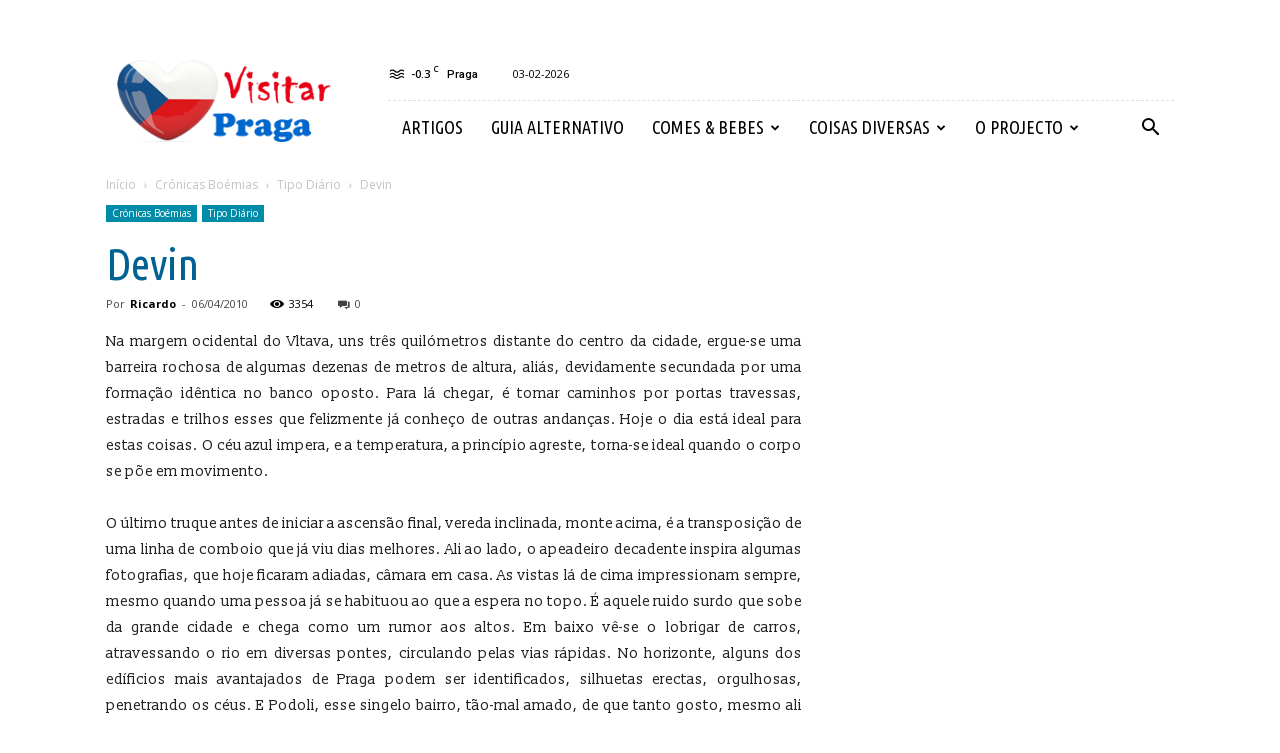

--- FILE ---
content_type: text/html; charset=UTF-8
request_url: https://www.visitar-praga.com.pt/devin/
body_size: 18337
content:
<!doctype html >
<!--[if IE 8]>    <html class="ie8" lang="en"> <![endif]-->
<!--[if IE 9]>    <html class="ie9" lang="en"> <![endif]-->
<!--[if gt IE 8]><!--> <html lang="pt-BR"> <!--<![endif]-->
<head>
    <title>Devin | Visitar Praga</title>
    <meta charset="UTF-8" />
    <meta name="viewport" content="width=device-width, initial-scale=1.0">
    <link rel="pingback" href="https://www.visitar-praga.com.pt/xmlrpc.php" />
    <meta name="author" content="Ricardo">
<link rel="icon" type="image/png" href="https://www.visitar-praga.com.pt/wp-content/uploads/2016/04/flag_czech_republic.ico"><link rel='dns-prefetch' href='//fonts.googleapis.com' />
<link rel='dns-prefetch' href='//s.w.org' />
<link rel='dns-prefetch' href='//v0.wordpress.com' />
<link rel="alternate" type="application/rss+xml" title="Feed para Visitar Praga &raquo;" href="https://www.visitar-praga.com.pt/feed/" />
<link rel="alternate" type="application/rss+xml" title="Feed de comentários para Visitar Praga &raquo;" href="https://www.visitar-praga.com.pt/comments/feed/" />
<link rel="alternate" type="application/rss+xml" title="Feed de comentários para Visitar Praga &raquo; Devin" href="https://www.visitar-praga.com.pt/devin/feed/" />
		<script type="text/javascript">
			window._wpemojiSettings = {"baseUrl":"https:\/\/s.w.org\/images\/core\/emoji\/12.0.0-1\/72x72\/","ext":".png","svgUrl":"https:\/\/s.w.org\/images\/core\/emoji\/12.0.0-1\/svg\/","svgExt":".svg","source":{"concatemoji":"https:\/\/www.visitar-praga.com.pt\/wp-includes\/js\/wp-emoji-release.min.js?ver=5.4.18"}};
			/*! This file is auto-generated */
			!function(e,a,t){var n,r,o,i=a.createElement("canvas"),p=i.getContext&&i.getContext("2d");function s(e,t){var a=String.fromCharCode;p.clearRect(0,0,i.width,i.height),p.fillText(a.apply(this,e),0,0);e=i.toDataURL();return p.clearRect(0,0,i.width,i.height),p.fillText(a.apply(this,t),0,0),e===i.toDataURL()}function c(e){var t=a.createElement("script");t.src=e,t.defer=t.type="text/javascript",a.getElementsByTagName("head")[0].appendChild(t)}for(o=Array("flag","emoji"),t.supports={everything:!0,everythingExceptFlag:!0},r=0;r<o.length;r++)t.supports[o[r]]=function(e){if(!p||!p.fillText)return!1;switch(p.textBaseline="top",p.font="600 32px Arial",e){case"flag":return s([127987,65039,8205,9895,65039],[127987,65039,8203,9895,65039])?!1:!s([55356,56826,55356,56819],[55356,56826,8203,55356,56819])&&!s([55356,57332,56128,56423,56128,56418,56128,56421,56128,56430,56128,56423,56128,56447],[55356,57332,8203,56128,56423,8203,56128,56418,8203,56128,56421,8203,56128,56430,8203,56128,56423,8203,56128,56447]);case"emoji":return!s([55357,56424,55356,57342,8205,55358,56605,8205,55357,56424,55356,57340],[55357,56424,55356,57342,8203,55358,56605,8203,55357,56424,55356,57340])}return!1}(o[r]),t.supports.everything=t.supports.everything&&t.supports[o[r]],"flag"!==o[r]&&(t.supports.everythingExceptFlag=t.supports.everythingExceptFlag&&t.supports[o[r]]);t.supports.everythingExceptFlag=t.supports.everythingExceptFlag&&!t.supports.flag,t.DOMReady=!1,t.readyCallback=function(){t.DOMReady=!0},t.supports.everything||(n=function(){t.readyCallback()},a.addEventListener?(a.addEventListener("DOMContentLoaded",n,!1),e.addEventListener("load",n,!1)):(e.attachEvent("onload",n),a.attachEvent("onreadystatechange",function(){"complete"===a.readyState&&t.readyCallback()})),(n=t.source||{}).concatemoji?c(n.concatemoji):n.wpemoji&&n.twemoji&&(c(n.twemoji),c(n.wpemoji)))}(window,document,window._wpemojiSettings);
		</script>
		<style type="text/css">
img.wp-smiley,
img.emoji {
	display: inline !important;
	border: none !important;
	box-shadow: none !important;
	height: 1em !important;
	width: 1em !important;
	margin: 0 .07em !important;
	vertical-align: -0.1em !important;
	background: none !important;
	padding: 0 !important;
}
</style>
	<link rel='stylesheet' id='wp-block-library-css'  href='https://www.visitar-praga.com.pt/wp-includes/css/dist/block-library/style.min.css?ver=5.4.18' type='text/css' media='all' />
<style id='wp-block-library-inline-css' type='text/css'>
.has-text-align-justify{text-align:justify;}
</style>
<link rel='stylesheet' id='google-fonts-style-css'  href='https://fonts.googleapis.com/css?family=Ubuntu+Condensed%3A400%7CSlabo+13px%3A400%7COpen+Sans%3A300italic%2C400%2C400italic%2C600%2C600italic%2C700%7CRoboto%3A300%2C400%2C400italic%2C500%2C500italic%2C700%2C900&#038;ver=7.8.1' type='text/css' media='all' />
<link rel='stylesheet' id='js_composer_front-css'  href='https://www.visitar-praga.com.pt/wp-content/plugins/js_composer/assets/css/js_composer.min.css?ver=5.1.1' type='text/css' media='all' />
<link rel='stylesheet' id='td-theme-css'  href='https://www.visitar-praga.com.pt/wp-content/themes/Newspaper/style.css?ver=7.8.1' type='text/css' media='all' />
<link rel='stylesheet' id='td-theme-demo-style-css'  href='https://www.visitar-praga.com.pt/wp-content/themes/Newspaper/includes/demos/blog_travel/demo_style.css?ver=7.8.1' type='text/css' media='all' />
<link rel='stylesheet' id='social-logos-css'  href='https://www.visitar-praga.com.pt/wp-content/plugins/jetpack/_inc/social-logos/social-logos.min.css?ver=9.0.5' type='text/css' media='all' />
<link rel='stylesheet' id='jetpack_css-css'  href='https://www.visitar-praga.com.pt/wp-content/plugins/jetpack/css/jetpack.css?ver=9.0.5' type='text/css' media='all' />
<script type='text/javascript' src='https://www.visitar-praga.com.pt/wp-includes/js/jquery/jquery.js?ver=1.12.4-wp'></script>
<script type='text/javascript' src='https://www.visitar-praga.com.pt/wp-includes/js/jquery/jquery-migrate.min.js?ver=1.4.1'></script>
<script type='text/javascript'>
/* <![CDATA[ */
var pf = {"spam":{"label":"I'm human!","value":"6d2f5d384f"}};
/* ]]> */
</script>
<script type='text/javascript' src='https://www.visitar-praga.com.pt/wp-content/plugins/pirate-forms/public/js/custom-spam.js?ver=5.4.18'></script>
<link rel='https://api.w.org/' href='https://www.visitar-praga.com.pt/wp-json/' />
<link rel="EditURI" type="application/rsd+xml" title="RSD" href="https://www.visitar-praga.com.pt/xmlrpc.php?rsd" />
<link rel="wlwmanifest" type="application/wlwmanifest+xml" href="https://www.visitar-praga.com.pt/wp-includes/wlwmanifest.xml" /> 
<link rel='prev' title='One World' href='https://www.visitar-praga.com.pt/one-world/' />
<link rel='next' title='A Tasquinha' href='https://www.visitar-praga.com.pt/a-tasquinha/' />
<meta name="generator" content="WordPress 5.4.18" />
<link rel="canonical" href="https://www.visitar-praga.com.pt/devin/" />
<link rel='shortlink' href='https://www.visitar-praga.com.pt/?p=146' />
<link rel="alternate" type="application/json+oembed" href="https://www.visitar-praga.com.pt/wp-json/oembed/1.0/embed?url=https%3A%2F%2Fwww.visitar-praga.com.pt%2Fdevin%2F" />
<link rel="alternate" type="text/xml+oembed" href="https://www.visitar-praga.com.pt/wp-json/oembed/1.0/embed?url=https%3A%2F%2Fwww.visitar-praga.com.pt%2Fdevin%2F&#038;format=xml" />


<!-- WP Links CSS-->
<style type="text/css">
.wp-links-icon { background:url("https://www.visitar-praga.com.pt/wp-content/plugins/wp-links/icons/") no-repeat 100% 50%; padding-right:15px; margin-right: 2px;};
</style>

<!--[if lt IE 9]><script src="https://html5shim.googlecode.com/svn/trunk/html5.js"></script><![endif]-->
    <meta name="generator" content="Powered by Visual Composer - drag and drop page builder for WordPress."/>
<!--[if lte IE 9]><link rel="stylesheet" type="text/css" href="https://www.visitar-praga.com.pt/wp-content/plugins/js_composer/assets/css/vc_lte_ie9.min.css" media="screen"><![endif]-->
<!-- Jetpack Open Graph Tags -->
<meta property="og:type" content="article" />
<meta property="og:title" content="Devin" />
<meta property="og:url" content="https://www.visitar-praga.com.pt/devin/" />
<meta property="og:description" content="Na margem ocidental do Vltava, uns três quilómetros distante do centro da cidade, ergue-se uma barreira rochosa de algumas dezenas de metros de altura, aliás, devidamente secundada por uma formação…" />
<meta property="article:published_time" content="2010-04-06T21:11:15+00:00" />
<meta property="article:modified_time" content="2010-04-06T21:11:15+00:00" />
<meta property="og:site_name" content="Visitar Praga" />
<meta property="og:image" content="https://s0.wp.com/i/blank.jpg" />
<meta property="og:locale" content="pt_BR" />
<meta name="twitter:text:title" content="Devin" />
<meta name="twitter:card" content="summary" />

<!-- End Jetpack Open Graph Tags -->

<!-- JS generated by theme -->

<script>
    
    

	    var tdBlocksArray = []; //here we store all the items for the current page

	    //td_block class - each ajax block uses a object of this class for requests
	    function tdBlock() {
		    this.id = '';
		    this.block_type = 1; //block type id (1-234 etc)
		    this.atts = '';
		    this.td_column_number = '';
		    this.td_current_page = 1; //
		    this.post_count = 0; //from wp
		    this.found_posts = 0; //from wp
		    this.max_num_pages = 0; //from wp
		    this.td_filter_value = ''; //current live filter value
		    this.is_ajax_running = false;
		    this.td_user_action = ''; // load more or infinite loader (used by the animation)
		    this.header_color = '';
		    this.ajax_pagination_infinite_stop = ''; //show load more at page x
	    }


        // td_js_generator - mini detector
        (function(){
            var htmlTag = document.getElementsByTagName("html")[0];

            if ( navigator.userAgent.indexOf("MSIE 10.0") > -1 ) {
                htmlTag.className += ' ie10';
            }

            if ( !!navigator.userAgent.match(/Trident.*rv\:11\./) ) {
                htmlTag.className += ' ie11';
            }

            if ( /(iPad|iPhone|iPod)/g.test(navigator.userAgent) ) {
                htmlTag.className += ' td-md-is-ios';
            }

            var user_agent = navigator.userAgent.toLowerCase();
            if ( user_agent.indexOf("android") > -1 ) {
                htmlTag.className += ' td-md-is-android';
            }

            if ( -1 !== navigator.userAgent.indexOf('Mac OS X')  ) {
                htmlTag.className += ' td-md-is-os-x';
            }

            if ( /chrom(e|ium)/.test(navigator.userAgent.toLowerCase()) ) {
               htmlTag.className += ' td-md-is-chrome';
            }

            if ( -1 !== navigator.userAgent.indexOf('Firefox') ) {
                htmlTag.className += ' td-md-is-firefox';
            }

            if ( -1 !== navigator.userAgent.indexOf('Safari') && -1 === navigator.userAgent.indexOf('Chrome') ) {
                htmlTag.className += ' td-md-is-safari';
            }

            if( -1 !== navigator.userAgent.indexOf('IEMobile') ){
                htmlTag.className += ' td-md-is-iemobile';
            }

        })();




        var tdLocalCache = {};

        ( function () {
            "use strict";

            tdLocalCache = {
                data: {},
                remove: function (resource_id) {
                    delete tdLocalCache.data[resource_id];
                },
                exist: function (resource_id) {
                    return tdLocalCache.data.hasOwnProperty(resource_id) && tdLocalCache.data[resource_id] !== null;
                },
                get: function (resource_id) {
                    return tdLocalCache.data[resource_id];
                },
                set: function (resource_id, cachedData) {
                    tdLocalCache.remove(resource_id);
                    tdLocalCache.data[resource_id] = cachedData;
                }
            };
        })();

    
    
var td_viewport_interval_list=[{"limitBottom":767,"sidebarWidth":228},{"limitBottom":1018,"sidebarWidth":300},{"limitBottom":1140,"sidebarWidth":324}];
var td_animation_stack_effect="type0";
var tds_animation_stack=true;
var td_animation_stack_specific_selectors=".entry-thumb, img";
var td_animation_stack_general_selectors=".td-animation-stack img, .td-animation-stack .entry-thumb, .post img";
var td_ajax_url="https:\/\/www.visitar-praga.com.pt\/wp-admin\/admin-ajax.php?td_theme_name=Newspaper&v=7.8.1";
var td_get_template_directory_uri="https:\/\/www.visitar-praga.com.pt\/wp-content\/themes\/Newspaper";
var tds_snap_menu="";
var tds_logo_on_sticky="";
var tds_header_style="8";
var td_please_wait="Por favor, aguarde...";
var td_email_user_pass_incorrect="Utilizador ou senha incorreta!";
var td_email_user_incorrect="E-mail ou nome de utilizador incorreto!";
var td_email_incorrect="Email incorreto!";
var tds_more_articles_on_post_enable="";
var tds_more_articles_on_post_time_to_wait="";
var tds_more_articles_on_post_pages_distance_from_top=0;
var tds_theme_color_site_wide="#008ca8";
var tds_smart_sidebar="enabled";
var tdThemeName="Newspaper";
var td_magnific_popup_translation_tPrev="Anterior (Seta a esquerda )";
var td_magnific_popup_translation_tNext="Avan\u00e7ar (tecla de seta para a direita)";
var td_magnific_popup_translation_tCounter="%curr% de %total%";
var td_magnific_popup_translation_ajax_tError="O conte\u00fado de% url% n\u00e3o p\u00f4de ser carregado.";
var td_magnific_popup_translation_image_tError="A imagem #%curr% n\u00e3o pode ser carregada.";
var td_ad_background_click_link="";
var td_ad_background_click_target="";
</script>


<!-- Header style compiled by theme -->

<style>
    
.td-header-wrap .black-menu .sf-menu > .current-menu-item > a,
    .td-header-wrap .black-menu .sf-menu > .current-menu-ancestor > a,
    .td-header-wrap .black-menu .sf-menu > .current-category-ancestor > a,
    .td-header-wrap .black-menu .sf-menu > li > a:hover,
    .td-header-wrap .black-menu .sf-menu > .sfHover > a,
    .td-header-style-12 .td-header-menu-wrap-full,
    .sf-menu > .current-menu-item > a:after,
    .sf-menu > .current-menu-ancestor > a:after,
    .sf-menu > .current-category-ancestor > a:after,
    .sf-menu > li:hover > a:after,
    .sf-menu > .sfHover > a:after,
    .td-header-style-12 .td-affix,
    .header-search-wrap .td-drop-down-search:after,
    .header-search-wrap .td-drop-down-search .btn:hover,
    input[type=submit]:hover,
    .td-read-more a,
    .td-post-category:hover,
    .td-grid-style-1.td-hover-1 .td-big-grid-post:hover .td-post-category,
    .td-grid-style-5.td-hover-1 .td-big-grid-post:hover .td-post-category,
    .td_top_authors .td-active .td-author-post-count,
    .td_top_authors .td-active .td-author-comments-count,
    .td_top_authors .td_mod_wrap:hover .td-author-post-count,
    .td_top_authors .td_mod_wrap:hover .td-author-comments-count,
    .td-404-sub-sub-title a:hover,
    .td-search-form-widget .wpb_button:hover,
    .td-rating-bar-wrap div,
    .td_category_template_3 .td-current-sub-category,
    .dropcap,
    .td_wrapper_video_playlist .td_video_controls_playlist_wrapper,
    .wpb_default,
    .wpb_default:hover,
    .td-left-smart-list:hover,
    .td-right-smart-list:hover,
    .woocommerce-checkout .woocommerce input.button:hover,
    .woocommerce-page .woocommerce a.button:hover,
    .woocommerce-account div.woocommerce .button:hover,
    #bbpress-forums button:hover,
    .bbp_widget_login .button:hover,
    .td-footer-wrapper .td-post-category,
    .td-footer-wrapper .widget_product_search input[type="submit"]:hover,
    .woocommerce .product a.button:hover,
    .woocommerce .product #respond input#submit:hover,
    .woocommerce .checkout input#place_order:hover,
    .woocommerce .woocommerce.widget .button:hover,
    .single-product .product .summary .cart .button:hover,
    .woocommerce-cart .woocommerce table.cart .button:hover,
    .woocommerce-cart .woocommerce .shipping-calculator-form .button:hover,
    .td-next-prev-wrap a:hover,
    .td-load-more-wrap a:hover,
    .td-post-small-box a:hover,
    .page-nav .current,
    .page-nav:first-child > div,
    .td_category_template_8 .td-category-header .td-category a.td-current-sub-category,
    .td_category_template_4 .td-category-siblings .td-category a:hover,
    #bbpress-forums .bbp-pagination .current,
    #bbpress-forums #bbp-single-user-details #bbp-user-navigation li.current a,
    .td-theme-slider:hover .slide-meta-cat a,
    a.vc_btn-black:hover,
    .td-trending-now-wrapper:hover .td-trending-now-title,
    .td-scroll-up,
    .td-smart-list-button:hover,
    .td-weather-information:before,
    .td-weather-week:before,
    .td_block_exchange .td-exchange-header:before,
    .td_block_big_grid_9.td-grid-style-1 .td-post-category,
    .td_block_big_grid_9.td-grid-style-5 .td-post-category,
    .td-grid-style-6.td-hover-1 .td-module-thumb:after,
    .td-pulldown-syle-2 .td-subcat-dropdown ul:after,
    .td_block_template_9 .td-block-title:after,
    .td_block_template_15 .td-block-title:before {
        background-color: #008ca8;
    }

    .global-block-template-4 .td-related-title .td-cur-simple-item:before {
        border-color: #008ca8 transparent transparent transparent !important;
    }

    .woocommerce .woocommerce-message .button:hover,
    .woocommerce .woocommerce-error .button:hover,
    .woocommerce .woocommerce-info .button:hover,
    .global-block-template-4 .td-related-title .td-cur-simple-item,
    .global-block-template-3 .td-related-title .td-cur-simple-item,
    .global-block-template-9 .td-related-title:after {
        background-color: #008ca8 !important;
    }

    .woocommerce .product .onsale,
    .woocommerce.widget .ui-slider .ui-slider-handle {
        background: none #008ca8;
    }

    .woocommerce.widget.widget_layered_nav_filters ul li a {
        background: none repeat scroll 0 0 #008ca8 !important;
    }

    a,
    cite a:hover,
    .td_mega_menu_sub_cats .cur-sub-cat,
    .td-mega-span h3 a:hover,
    .td_mod_mega_menu:hover .entry-title a,
    .header-search-wrap .result-msg a:hover,
    .top-header-menu li a:hover,
    .top-header-menu .current-menu-item > a,
    .top-header-menu .current-menu-ancestor > a,
    .top-header-menu .current-category-ancestor > a,
    .td-social-icon-wrap > a:hover,
    .td-header-sp-top-widget .td-social-icon-wrap a:hover,
    .td-page-content blockquote p,
    .td-post-content blockquote p,
    .mce-content-body blockquote p,
    .comment-content blockquote p,
    .wpb_text_column blockquote p,
    .td_block_text_with_title blockquote p,
    .td_module_wrap:hover .entry-title a,
    .td-subcat-filter .td-subcat-list a:hover,
    .td-subcat-filter .td-subcat-dropdown a:hover,
    .td_quote_on_blocks,
    .dropcap2,
    .dropcap3,
    .td_top_authors .td-active .td-authors-name a,
    .td_top_authors .td_mod_wrap:hover .td-authors-name a,
    .td-post-next-prev-content a:hover,
    .author-box-wrap .td-author-social a:hover,
    .td-author-name a:hover,
    .td-author-url a:hover,
    .td_mod_related_posts:hover h3 > a,
    .td-post-template-11 .td-related-title .td-related-left:hover,
    .td-post-template-11 .td-related-title .td-related-right:hover,
    .td-post-template-11 .td-related-title .td-cur-simple-item,
    .td-post-template-11 .td_block_related_posts .td-next-prev-wrap a:hover,
    .comment-reply-link:hover,
    .logged-in-as a:hover,
    #cancel-comment-reply-link:hover,
    .td-search-query,
    .td-category-header .td-pulldown-category-filter-link:hover,
    .td-category-siblings .td-subcat-dropdown a:hover,
    .td-category-siblings .td-subcat-dropdown a.td-current-sub-category,
    .widget a:hover,
    .archive .widget_archive .current,
    .archive .widget_archive .current a,
    .widget_calendar tfoot a:hover,
    .woocommerce a.added_to_cart:hover,
    #bbpress-forums li.bbp-header .bbp-reply-content span a:hover,
    #bbpress-forums .bbp-forum-freshness a:hover,
    #bbpress-forums .bbp-topic-freshness a:hover,
    #bbpress-forums .bbp-forums-list li a:hover,
    #bbpress-forums .bbp-forum-title:hover,
    #bbpress-forums .bbp-topic-permalink:hover,
    #bbpress-forums .bbp-topic-started-by a:hover,
    #bbpress-forums .bbp-topic-started-in a:hover,
    #bbpress-forums .bbp-body .super-sticky li.bbp-topic-title .bbp-topic-permalink,
    #bbpress-forums .bbp-body .sticky li.bbp-topic-title .bbp-topic-permalink,
    .widget_display_replies .bbp-author-name,
    .widget_display_topics .bbp-author-name,
    .footer-text-wrap .footer-email-wrap a,
    .td-subfooter-menu li a:hover,
    .footer-social-wrap a:hover,
    a.vc_btn-black:hover,
    .td-smart-list-dropdown-wrap .td-smart-list-button:hover,
    .td_module_17 .td-read-more a:hover,
    .td_module_18 .td-read-more a:hover,
    .td_module_19 .td-post-author-name a:hover,
    .td-instagram-user a,
    .td-pulldown-syle-2 .td-subcat-dropdown:hover .td-subcat-more span,
    .td-pulldown-syle-2 .td-subcat-dropdown:hover .td-subcat-more i,
    .td-pulldown-syle-3 .td-subcat-dropdown:hover .td-subcat-more span,
    .td-pulldown-syle-3 .td-subcat-dropdown:hover .td-subcat-more i,
    .td-block-title-wrap .td-wrapper-pulldown-filter .td-pulldown-filter-display-option:hover,
    .td-block-title-wrap .td-wrapper-pulldown-filter .td-pulldown-filter-display-option:hover i,
    .td-block-title-wrap .td-wrapper-pulldown-filter .td-pulldown-filter-link:hover,
    .td-block-title-wrap .td-wrapper-pulldown-filter .td-pulldown-filter-item .td-cur-simple-item,
    .global-block-template-2 .td-related-title .td-cur-simple-item,
    .global-block-template-5 .td-related-title .td-cur-simple-item,
    .global-block-template-6 .td-related-title .td-cur-simple-item,
    .global-block-template-7 .td-related-title .td-cur-simple-item,
    .global-block-template-8 .td-related-title .td-cur-simple-item,
    .global-block-template-9 .td-related-title .td-cur-simple-item,
    .global-block-template-10 .td-related-title .td-cur-simple-item,
    .global-block-template-11 .td-related-title .td-cur-simple-item,
    .global-block-template-12 .td-related-title .td-cur-simple-item,
    .global-block-template-13 .td-related-title .td-cur-simple-item,
    .global-block-template-14 .td-related-title .td-cur-simple-item,
    .global-block-template-15 .td-related-title .td-cur-simple-item,
    .global-block-template-16 .td-related-title .td-cur-simple-item,
    .global-block-template-17 .td-related-title .td-cur-simple-item,
    .td-theme-wrap .sf-menu ul .td-menu-item > a:hover,
    .td-theme-wrap .sf-menu ul .sfHover > a,
    .td-theme-wrap .sf-menu ul .current-menu-ancestor > a,
    .td-theme-wrap .sf-menu ul .current-category-ancestor > a,
    .td-theme-wrap .sf-menu ul .current-menu-item > a {
        color: #008ca8;
    }

    a.vc_btn-black.vc_btn_square_outlined:hover,
    a.vc_btn-black.vc_btn_outlined:hover,
    .td-mega-menu-page .wpb_content_element ul li a:hover,
     .td-theme-wrap .td-aj-search-results .td_module_wrap:hover .entry-title a,
    .td-theme-wrap .header-search-wrap .result-msg a:hover {
        color: #008ca8 !important;
    }

    .td-next-prev-wrap a:hover,
    .td-load-more-wrap a:hover,
    .td-post-small-box a:hover,
    .page-nav .current,
    .page-nav:first-child > div,
    .td_category_template_8 .td-category-header .td-category a.td-current-sub-category,
    .td_category_template_4 .td-category-siblings .td-category a:hover,
    #bbpress-forums .bbp-pagination .current,
    .post .td_quote_box,
    .page .td_quote_box,
    a.vc_btn-black:hover,
    .td_block_template_5 .td-block-title > * {
        border-color: #008ca8;
    }

    .td_wrapper_video_playlist .td_video_currently_playing:after {
        border-color: #008ca8 !important;
    }

    .header-search-wrap .td-drop-down-search:before {
        border-color: transparent transparent #008ca8 transparent;
    }

    .block-title > span,
    .block-title > a,
    .block-title > label,
    .widgettitle,
    .widgettitle:after,
    .td-trending-now-title,
    .td-trending-now-wrapper:hover .td-trending-now-title,
    .wpb_tabs li.ui-tabs-active a,
    .wpb_tabs li:hover a,
    .vc_tta-container .vc_tta-color-grey.vc_tta-tabs-position-top.vc_tta-style-classic .vc_tta-tabs-container .vc_tta-tab.vc_active > a,
    .vc_tta-container .vc_tta-color-grey.vc_tta-tabs-position-top.vc_tta-style-classic .vc_tta-tabs-container .vc_tta-tab:hover > a,
    .td_block_template_1 .td-related-title .td-cur-simple-item,
    .woocommerce .product .products h2,
    .td-subcat-filter .td-subcat-dropdown:hover .td-subcat-more {
    	background-color: #008ca8;
    }

    .woocommerce div.product .woocommerce-tabs ul.tabs li.active {
    	background-color: #008ca8 !important;
    }

    .block-title,
    .td_block_template_1 .td-related-title,
    .wpb_tabs .wpb_tabs_nav,
    .vc_tta-container .vc_tta-color-grey.vc_tta-tabs-position-top.vc_tta-style-classic .vc_tta-tabs-container,
    .woocommerce div.product .woocommerce-tabs ul.tabs:before {
        border-color: #008ca8;
    }
    .td_block_wrap .td-subcat-item a.td-cur-simple-item {
	    color: #008ca8;
	}


    
    .td-grid-style-4 .entry-title
    {
        background-color: rgba(0, 140, 168, 0.7);
    }

    
    .td-theme-wrap .block-title > span,
    .td-theme-wrap .block-title > span > a,
    .td-theme-wrap .widget_rss .block-title .rsswidget,
    .td-theme-wrap .block-title > a,
    .widgettitle,
    .widgettitle > a,
    .td-trending-now-title,
    .wpb_tabs li.ui-tabs-active a,
    .wpb_tabs li:hover a,
    .vc_tta-container .vc_tta-color-grey.vc_tta-tabs-position-top.vc_tta-style-classic .vc_tta-tabs-container .vc_tta-tab.vc_active > a,
    .vc_tta-container .vc_tta-color-grey.vc_tta-tabs-position-top.vc_tta-style-classic .vc_tta-tabs-container .vc_tta-tab:hover > a,
    .td-related-title .td-cur-simple-item,
    .woocommerce div.product .woocommerce-tabs ul.tabs li.active,
    .woocommerce .product .products h2,
    .td-theme-wrap .td_block_template_2 .td-block-title > *,
    .td-theme-wrap .td_block_template_3 .td-block-title > *,
    .td-theme-wrap .td_block_template_4 .td-block-title > *,
    .td-theme-wrap .td_block_template_5 .td-block-title > *,
    .td-theme-wrap .td_block_template_6 .td-block-title > *,
    .td-theme-wrap .td_block_template_6 .td-block-title:before,
    .td-theme-wrap .td_block_template_7 .td-block-title > *,
    .td-theme-wrap .td_block_template_8 .td-block-title > *,
    .td-theme-wrap .td_block_template_9 .td-block-title > *,
    .td-theme-wrap .td_block_template_10 .td-block-title > *,
    .td-theme-wrap .td_block_template_11 .td-block-title > *,
    .td-theme-wrap .td_block_template_12 .td-block-title > *,
    .td-theme-wrap .td_block_template_13 .td-block-title > span,
    .td-theme-wrap .td_block_template_13 .td-block-title > a,
    .td-theme-wrap .td_block_template_14 .td-block-title > *,
    .td-theme-wrap .td_block_template_14 .td-block-title-wrap .td-wrapper-pulldown-filter .td-pulldown-filter-display-option,
    .td-theme-wrap .td_block_template_14 .td-block-title-wrap .td-wrapper-pulldown-filter .td-pulldown-filter-display-option i,
    .td-theme-wrap .td_block_template_14 .td-block-title-wrap .td-wrapper-pulldown-filter .td-pulldown-filter-display-option:hover,
    .td-theme-wrap .td_block_template_14 .td-block-title-wrap .td-wrapper-pulldown-filter .td-pulldown-filter-display-option:hover i,
    .td-theme-wrap .td_block_template_15 .td-block-title > *,
    .td-theme-wrap .td_block_template_15 .td-block-title-wrap .td-wrapper-pulldown-filter,
    .td-theme-wrap .td_block_template_15 .td-block-title-wrap .td-wrapper-pulldown-filter i,
    .td-theme-wrap .td_block_template_16 .td-block-title > *,
    .td-theme-wrap .td_block_template_17 .td-block-title > * {
    	color: #111111;
    }


    
    .td-menu-background:before,
    .td-search-background:before {
        background: rgba(0,0,0,0.8);
        background: -moz-linear-gradient(top, rgba(0,0,0,0.8) 0%, rgba(0,0,0,0.9) 100%);
        background: -webkit-gradient(left top, left bottom, color-stop(0%, rgba(0,0,0,0.8)), color-stop(100%, rgba(0,0,0,0.9)));
        background: -webkit-linear-gradient(top, rgba(0,0,0,0.8) 0%, rgba(0,0,0,0.9) 100%);
        background: -o-linear-gradient(top, rgba(0,0,0,0.8) 0%, @mobileu_gradient_two_mob 100%);
        background: -ms-linear-gradient(top, rgba(0,0,0,0.8) 0%, rgba(0,0,0,0.9) 100%);
        background: linear-gradient(to bottom, rgba(0,0,0,0.8) 0%, rgba(0,0,0,0.9) 100%);
        filter: progid:DXImageTransform.Microsoft.gradient( startColorstr='rgba(0,0,0,0.8)', endColorstr='rgba(0,0,0,0.9)', GradientType=0 );
    }

    
    .post .td-post-header .entry-title {
        color: #006293;
    }
    .td_module_15 .entry-title a {
        color: #006293;
    }

    
    ul.sf-menu > .td-menu-item > a {
        font-family:"Ubuntu Condensed";
	font-size:18px;
	font-weight:normal;
	
    }
    
    .sf-menu ul .td-menu-item a {
        font-family:"Ubuntu Condensed";
	font-size:16px;
	font-weight:normal;
	
    }
	
    .td_mod_mega_menu .item-details a {
        font-family:"Ubuntu Condensed";
	font-size:16px;
	
    }
    
    .block-title > span,
    .block-title > a,
    .widgettitle,
    .td-trending-now-title,
    .wpb_tabs li a,
    .vc_tta-container .vc_tta-color-grey.vc_tta-tabs-position-top.vc_tta-style-classic .vc_tta-tabs-container .vc_tta-tab > a,
    .td-theme-wrap .td-related-title a,
    .woocommerce div.product .woocommerce-tabs ul.tabs li a,
    .woocommerce .product .products h2,
    .td-theme-wrap .td-block-title {
        font-size:18px;
	font-weight:bold;
	
    }
    
	.td_module_wrap .td-module-title {
		font-family:"Ubuntu Condensed";
	
	}
     
    .td_module_mx2 .td-module-title a {
    	font-size:21px;
	
    }
    
    .td-theme-slider.iosSlider-col-2 .td-module-title a {
        font-family:"Ubuntu Condensed";
	
    }
    
    .td-theme-slider.iosSlider-col-3 .td-module-title a {
        font-family:"Ubuntu Condensed";
	
    }
    
    .td-big-grid-post.td-big-thumb .td-big-grid-meta,
    .td-big-thumb .td-big-grid-meta .entry-title {
        font-family:"Ubuntu Condensed";
	
    }
    
    .td-big-grid-post.td-medium-thumb .td-big-grid-meta,
    .td-medium-thumb .td-big-grid-meta .entry-title {
        font-family:"Ubuntu Condensed";
	
    }
    
    .td-big-grid-post.td-small-thumb .td-big-grid-meta,
    .td-small-thumb .td-big-grid-meta .entry-title {
        font-family:"Ubuntu Condensed";
	
    }
    
    .td-big-grid-post.td-tiny-thumb .td-big-grid-meta,
    .td-tiny-thumb .td-big-grid-meta .entry-title {
        font-family:"Ubuntu Condensed";
	
    }
    
	#td-mobile-nav,
	#td-mobile-nav .wpb_button,
	.td-search-wrap-mob {
		font-family:"Ubuntu Condensed";
	
	}


	
	.post .td-post-header .entry-title {
		font-family:"Ubuntu Condensed";
	
	}
    
    .td-post-content p,
    .td-post-content {
        font-family:"Slabo 13px";
	
    }
    
    .td-post-content h1 {
        font-family:"Ubuntu Condensed";
	font-size:22px;
	
    }
    
    .td-post-content h2 {
        font-family:"Ubuntu Condensed";
	font-size:22px;
	
    }
    
    .td-post-content h6 {
        font-family:"Open Sans";
	font-size:65px;
	
    }





    
    .td-page-title,
    .woocommerce-page .page-title,
    .td-category-title-holder .td-page-title {
    	font-family:"Ubuntu Condensed";
	
    }



/* Style generated by theme for demo: blog_travel */

.td-blog-travel .block-title,
		.td-blog-travel .td-related-title{
    		border-bottom-color: #008ca8;
    	}
</style>

			<style type="text/css" id="wp-custom-css">
				/*
Welcome to Custom CSS!

To learn how this works, see http://wp.me/PEmnE-Bt
*/
/*	 	 
Conteudos do post em Justificado por default.
*/
.td-post-content {
	text-align: justify;
}

.td-post-sub-title {
	font-style: normal;
}

.td-category a {
	color: #FFF;
	background-color: #008ca8;
}

.td-post-category {
	background-color: #7f8fa9;
}

.td_module_16 .item-details {
	margin-left: 174px;
	min-height: 10px;
}

.block-title {
	border-bottom-width: 1px !important;
	border-bottom-color: #d8d8d8 !important;
	border-bottom-style: dashed;
	margin-bottom: 12px;
}

.block-title a, .block-title span, .block-title label {
	background-color: white;
	color: black;
}

.td-category-description p {
	text-align: center;
}

body, p {
	font-family: "Slabo 13px";
	font-size: 12px;
	line-height: 21px;
}

.wpb_text_column, .td_block_text_with_title, .woocommerce #tab-description, .mce-content-body {
	line-height: 20px;
}			</style>
		<noscript><style type="text/css"> .wpb_animate_when_almost_visible { opacity: 1; }</style></noscript></head>

<body class="post-template-default single single-post postid-146 single-format-standard devin global-block-template-1 td-blog-travel single_template_2 wpb-js-composer js-comp-ver-5.1.1 vc_responsive td-animation-stack-type0 td-full-layout" itemscope="itemscope" itemtype="https://schema.org/WebPage">

        <div class="td-scroll-up"><i class="td-icon-menu-up"></i></div>
    
    <div class="td-menu-background"></div>
<div id="td-mobile-nav">
    <div class="td-mobile-container">
        <!-- mobile menu top section -->
        <div class="td-menu-socials-wrap">
            <!-- socials -->
            <div class="td-menu-socials">
                
        <span class="td-social-icon-wrap">
            <a target="_blank" href="#" title="Facebook">
                <i class="td-icon-font td-icon-facebook"></i>
            </a>
        </span>
        <span class="td-social-icon-wrap">
            <a target="_blank" href="#" title="Instagram">
                <i class="td-icon-font td-icon-instagram"></i>
            </a>
        </span>
        <span class="td-social-icon-wrap">
            <a target="_blank" href="#" title="Twitter">
                <i class="td-icon-font td-icon-twitter"></i>
            </a>
        </span>
        <span class="td-social-icon-wrap">
            <a target="_blank" href="#" title="Vimeo">
                <i class="td-icon-font td-icon-vimeo"></i>
            </a>
        </span>
        <span class="td-social-icon-wrap">
            <a target="_blank" href="#" title="Youtube">
                <i class="td-icon-font td-icon-youtube"></i>
            </a>
        </span>            </div>
            <!-- close button -->
            <div class="td-mobile-close">
                <a href="#"><i class="td-icon-close-mobile"></i></a>
            </div>
        </div>

        <!-- login section -->
        
        <!-- menu section -->
        <div class="td-mobile-content">
            <div class="menu-principal-container"><ul id="menu-principal" class="td-mobile-main-menu"><li id="menu-item-564" class="menu-item menu-item-type-taxonomy menu-item-object-category menu-item-first menu-item-564"><a href="https://www.visitar-praga.com.pt/category/artigos/">Artigos</a></li>
<li id="menu-item-64" class="menu-item menu-item-type-taxonomy menu-item-object-category menu-item-64"><a href="https://www.visitar-praga.com.pt/category/guia-alternativo-de-praga/">Guia Alternativo</a></li>
<li id="menu-item-65" class="menu-item menu-item-type-taxonomy menu-item-object-category menu-item-has-children menu-item-65"><a href="https://www.visitar-praga.com.pt/category/comes-bebes/">Comes &#038; Bebes<i class="td-icon-menu-right td-element-after"></i></a>
<ul class="sub-menu">
	<li id="menu-item-943" class="menu-item menu-item-type-taxonomy menu-item-object-category menu-item-943"><a href="https://www.visitar-praga.com.pt/category/comes-bebes/cafes/">Cafés</a></li>
	<li id="menu-item-942" class="menu-item menu-item-type-taxonomy menu-item-object-category menu-item-942"><a href="https://www.visitar-praga.com.pt/category/comes-bebes/bares/">Bares</a></li>
	<li id="menu-item-946" class="menu-item menu-item-type-taxonomy menu-item-object-category menu-item-946"><a href="https://www.visitar-praga.com.pt/category/comes-bebes/restaurantes/">Restaurantes</a></li>
	<li id="menu-item-1516" class="menu-item menu-item-type-taxonomy menu-item-object-category menu-item-1516"><a href="https://www.visitar-praga.com.pt/category/comes-bebes/beer-gardens/">Beer Gardens</a></li>
	<li id="menu-item-945" class="menu-item menu-item-type-taxonomy menu-item-object-category menu-item-945"><a href="https://www.visitar-praga.com.pt/category/comes-bebes/discotecas-clubes/">Discotecas &#038; Clubes</a></li>
	<li id="menu-item-3982" class="menu-item menu-item-type-taxonomy menu-item-object-category menu-item-3982"><a href="https://www.visitar-praga.com.pt/category/comes-bebes/geladarias-e-pastelarias/">Geladarias e Pastelarias</a></li>
	<li id="menu-item-1299" class="menu-item menu-item-type-taxonomy menu-item-object-category menu-item-1299"><a href="https://www.visitar-praga.com.pt/category/rip/">RIP</a></li>
</ul>
</li>
<li id="menu-item-421" class="menu-item menu-item-type-taxonomy menu-item-object-category menu-item-has-children menu-item-421"><a href="https://www.visitar-praga.com.pt/category/as-coisas-diversas/">Coisas Diversas<i class="td-icon-menu-right td-element-after"></i></a>
<ul class="sub-menu">
	<li id="menu-item-667" class="menu-item menu-item-type-taxonomy menu-item-object-category menu-item-667"><a href="https://www.visitar-praga.com.pt/category/galerias-de-imagens/">Galerias</a></li>
	<li id="menu-item-2908" class="menu-item menu-item-type-taxonomy menu-item-object-category menu-item-2908"><a href="https://www.visitar-praga.com.pt/category/as-coisas-diversas/passeios/">Passeios</a></li>
	<li id="menu-item-738" class="menu-item menu-item-type-taxonomy menu-item-object-category menu-item-738"><a href="https://www.visitar-praga.com.pt/category/as-coisas-diversas/uma-vez-por-ano/">Uma Vez por Ano</a></li>
	<li id="menu-item-5563" class="menu-item menu-item-type-taxonomy menu-item-object-category menu-item-5563"><a href="https://www.visitar-praga.com.pt/category/fora-de-praga/">Fora de Praga</a></li>
	<li id="menu-item-721" class="menu-item menu-item-type-taxonomy menu-item-object-category menu-item-721"><a href="https://www.visitar-praga.com.pt/category/as-coisas-diversas/dias-que-abalaram-praga/">Dias que Abalaram Praga</a></li>
	<li id="menu-item-742" class="menu-item menu-item-type-taxonomy menu-item-object-category menu-item-742"><a href="https://www.visitar-praga.com.pt/category/as-coisas-diversas/videosdepraga/">Videos</a></li>
	<li id="menu-item-3137" class="menu-item menu-item-type-taxonomy menu-item-object-category menu-item-3137"><a href="https://www.visitar-praga.com.pt/category/as-coisas-diversas/livros/">Livros</a></li>
	<li id="menu-item-208" class="menu-item menu-item-type-taxonomy menu-item-object-category current-post-ancestor menu-item-has-children menu-item-208"><a href="https://www.visitar-praga.com.pt/category/cronicas-de-coisas-de-praga/">Crónicas<i class="td-icon-menu-right td-element-after"></i></a>
	<ul class="sub-menu">
		<li id="menu-item-209" class="menu-item menu-item-type-taxonomy menu-item-object-category menu-item-209"><a href="https://www.visitar-praga.com.pt/category/cronicas-de-coisas-de-praga/sobre-tudo-e-sobre-nada/">Sobre tudo e sobre nada</a></li>
		<li id="menu-item-210" class="menu-item menu-item-type-taxonomy menu-item-object-category menu-item-210"><a href="https://www.visitar-praga.com.pt/category/cronicas-de-coisas-de-praga/assim-de-memoria/">Assim de memória&#8230;</a></li>
		<li id="menu-item-211" class="menu-item menu-item-type-taxonomy menu-item-object-category current-post-ancestor current-menu-parent current-post-parent menu-item-211"><a href="https://www.visitar-praga.com.pt/category/cronicas-de-coisas-de-praga/tipo-diario/">Tipo Diário</a></li>
		<li id="menu-item-212" class="menu-item menu-item-type-taxonomy menu-item-object-category menu-item-212"><a href="https://www.visitar-praga.com.pt/category/cronicas-de-coisas-de-praga/fora-da-grande-cidade/">Fora da Grande Cidade</a></li>
	</ul>
</li>
</ul>
</li>
<li id="menu-item-1158" class="menu-item menu-item-type-taxonomy menu-item-object-category menu-item-has-children menu-item-1158"><a href="https://www.visitar-praga.com.pt/category/o-projecto/">O Projecto<i class="td-icon-menu-right td-element-after"></i></a>
<ul class="sub-menu">
	<li id="menu-item-1160" class="menu-item menu-item-type-post_type menu-item-object-page menu-item-1160"><a href="https://www.visitar-praga.com.pt/about/">O Projecto</a></li>
	<li id="menu-item-1159" class="menu-item menu-item-type-post_type menu-item-object-page menu-item-1159"><a href="https://www.visitar-praga.com.pt/contactos/">Contactos</a></li>
</ul>
</li>
</ul></div>        </div>
    </div>

    <!-- register/login section -->
    </div>    <div class="td-search-background"></div>
<div class="td-search-wrap-mob">
	<div class="td-drop-down-search" aria-labelledby="td-header-search-button">
		<form method="get" class="td-search-form" action="https://www.visitar-praga.com.pt/">
			<!-- close button -->
			<div class="td-search-close">
				<a href="#"><i class="td-icon-close-mobile"></i></a>
			</div>
			<div role="search" class="td-search-input">
				<span>Pesquisar</span>
				<input id="td-header-search-mob" type="text" value="" name="s" autocomplete="off" />
			</div>
		</form>
		<div id="td-aj-search-mob"></div>
	</div>
</div>    
    
    <div id="td-outer-wrap" class="td-theme-wrap">
    
        <!--
Header style 8
-->

<div class="td-header-wrap td-header-style-8">
    <div class="td-container td-container-wrap ">
        <div class="td-header-sp-logo">
                        <a class="td-main-logo" href="https://www.visitar-praga.com.pt/">
                <img src="https://www.visitar-praga.com.pt/wp-content/uploads/2016/10/logo-01-2.png" alt="" />
                <span class="td-visual-hidden">Visitar Praga</span>
            </a>
                </div>
    </div>
    <div class="td-header-top-menu-full td-container-wrap ">
        <div class="td-container">
            <div class="td-header-row td-header-top-menu">
                
    <div class="top-bar-style-1">
        
<div class="td-header-sp-top-menu">


	<!-- td weather source: cache -->		<div class="td-weather-top-widget" id="td_top_weather_uid">
			<i class="td-icons mist-n"></i>
			<div class="td-weather-now" data-block-uid="td_top_weather_uid">
				<span class="td-big-degrees">-0.3</span>
				<span class="td-weather-unit">C</span>
			</div>
			<div class="td-weather-header">
				<div class="td-weather-city">Praga</div>
			</div>
		</div>
		        <div class="td_data_time">
            <div >

                03-02-2026
            </div>
        </div>
    </div>
            </div>

<!-- LOGIN MODAL -->
            </div>
        </div>
    </div>
    <div class="td-header-menu-wrap-full td-container-wrap ">
        <div class="td-header-menu-wrap td-header-gradient">
            <div class="td-container">
                <div class="td-header-row td-header-main-menu">
                    <div id="td-header-menu" role="navigation">
    <div id="td-top-mobile-toggle"><a href="#"><i class="td-icon-font td-icon-mobile"></i></a></div>
    <div class="td-main-menu-logo td-logo-in-header">
                <a class="td-main-logo" href="https://www.visitar-praga.com.pt/">
            <img src="https://www.visitar-praga.com.pt/wp-content/uploads/2016/10/logo-01-2.png" alt="" />
        </a>
        </div>
    <div class="menu-principal-container"><ul id="menu-principal-1" class="sf-menu"><li class="menu-item menu-item-type-taxonomy menu-item-object-category menu-item-first td-menu-item td-normal-menu menu-item-564"><a href="https://www.visitar-praga.com.pt/category/artigos/">Artigos</a></li>
<li class="menu-item menu-item-type-taxonomy menu-item-object-category td-menu-item td-normal-menu menu-item-64"><a href="https://www.visitar-praga.com.pt/category/guia-alternativo-de-praga/">Guia Alternativo</a></li>
<li class="menu-item menu-item-type-taxonomy menu-item-object-category menu-item-has-children td-menu-item td-normal-menu menu-item-65"><a href="https://www.visitar-praga.com.pt/category/comes-bebes/">Comes &#038; Bebes</a>
<ul class="sub-menu">
	<li class="menu-item menu-item-type-taxonomy menu-item-object-category td-menu-item td-normal-menu menu-item-943"><a href="https://www.visitar-praga.com.pt/category/comes-bebes/cafes/">Cafés</a></li>
	<li class="menu-item menu-item-type-taxonomy menu-item-object-category td-menu-item td-normal-menu menu-item-942"><a href="https://www.visitar-praga.com.pt/category/comes-bebes/bares/">Bares</a></li>
	<li class="menu-item menu-item-type-taxonomy menu-item-object-category td-menu-item td-normal-menu menu-item-946"><a href="https://www.visitar-praga.com.pt/category/comes-bebes/restaurantes/">Restaurantes</a></li>
	<li class="menu-item menu-item-type-taxonomy menu-item-object-category td-menu-item td-normal-menu menu-item-1516"><a href="https://www.visitar-praga.com.pt/category/comes-bebes/beer-gardens/">Beer Gardens</a></li>
	<li class="menu-item menu-item-type-taxonomy menu-item-object-category td-menu-item td-normal-menu menu-item-945"><a href="https://www.visitar-praga.com.pt/category/comes-bebes/discotecas-clubes/">Discotecas &#038; Clubes</a></li>
	<li class="menu-item menu-item-type-taxonomy menu-item-object-category td-menu-item td-normal-menu menu-item-3982"><a href="https://www.visitar-praga.com.pt/category/comes-bebes/geladarias-e-pastelarias/">Geladarias e Pastelarias</a></li>
	<li class="menu-item menu-item-type-taxonomy menu-item-object-category td-menu-item td-normal-menu menu-item-1299"><a href="https://www.visitar-praga.com.pt/category/rip/">RIP</a></li>
</ul>
</li>
<li class="menu-item menu-item-type-taxonomy menu-item-object-category menu-item-has-children td-menu-item td-normal-menu menu-item-421"><a href="https://www.visitar-praga.com.pt/category/as-coisas-diversas/">Coisas Diversas</a>
<ul class="sub-menu">
	<li class="menu-item menu-item-type-taxonomy menu-item-object-category td-menu-item td-normal-menu menu-item-667"><a href="https://www.visitar-praga.com.pt/category/galerias-de-imagens/">Galerias</a></li>
	<li class="menu-item menu-item-type-taxonomy menu-item-object-category td-menu-item td-normal-menu menu-item-2908"><a href="https://www.visitar-praga.com.pt/category/as-coisas-diversas/passeios/">Passeios</a></li>
	<li class="menu-item menu-item-type-taxonomy menu-item-object-category td-menu-item td-normal-menu menu-item-738"><a href="https://www.visitar-praga.com.pt/category/as-coisas-diversas/uma-vez-por-ano/">Uma Vez por Ano</a></li>
	<li class="menu-item menu-item-type-taxonomy menu-item-object-category td-menu-item td-normal-menu menu-item-5563"><a href="https://www.visitar-praga.com.pt/category/fora-de-praga/">Fora de Praga</a></li>
	<li class="menu-item menu-item-type-taxonomy menu-item-object-category td-menu-item td-normal-menu menu-item-721"><a href="https://www.visitar-praga.com.pt/category/as-coisas-diversas/dias-que-abalaram-praga/">Dias que Abalaram Praga</a></li>
	<li class="menu-item menu-item-type-taxonomy menu-item-object-category td-menu-item td-normal-menu menu-item-742"><a href="https://www.visitar-praga.com.pt/category/as-coisas-diversas/videosdepraga/">Videos</a></li>
	<li class="menu-item menu-item-type-taxonomy menu-item-object-category td-menu-item td-normal-menu menu-item-3137"><a href="https://www.visitar-praga.com.pt/category/as-coisas-diversas/livros/">Livros</a></li>
	<li class="menu-item menu-item-type-taxonomy menu-item-object-category current-post-ancestor menu-item-has-children td-menu-item td-normal-menu menu-item-208"><a href="https://www.visitar-praga.com.pt/category/cronicas-de-coisas-de-praga/">Crónicas</a>
	<ul class="sub-menu">
		<li class="menu-item menu-item-type-taxonomy menu-item-object-category td-menu-item td-normal-menu menu-item-209"><a href="https://www.visitar-praga.com.pt/category/cronicas-de-coisas-de-praga/sobre-tudo-e-sobre-nada/">Sobre tudo e sobre nada</a></li>
		<li class="menu-item menu-item-type-taxonomy menu-item-object-category td-menu-item td-normal-menu menu-item-210"><a href="https://www.visitar-praga.com.pt/category/cronicas-de-coisas-de-praga/assim-de-memoria/">Assim de memória&#8230;</a></li>
		<li class="menu-item menu-item-type-taxonomy menu-item-object-category current-post-ancestor current-menu-parent current-post-parent td-menu-item td-normal-menu menu-item-211"><a href="https://www.visitar-praga.com.pt/category/cronicas-de-coisas-de-praga/tipo-diario/">Tipo Diário</a></li>
		<li class="menu-item menu-item-type-taxonomy menu-item-object-category td-menu-item td-normal-menu menu-item-212"><a href="https://www.visitar-praga.com.pt/category/cronicas-de-coisas-de-praga/fora-da-grande-cidade/">Fora da Grande Cidade</a></li>
	</ul>
</li>
</ul>
</li>
<li class="menu-item menu-item-type-taxonomy menu-item-object-category menu-item-has-children td-menu-item td-normal-menu menu-item-1158"><a href="https://www.visitar-praga.com.pt/category/o-projecto/">O Projecto</a>
<ul class="sub-menu">
	<li class="menu-item menu-item-type-post_type menu-item-object-page td-menu-item td-normal-menu menu-item-1160"><a href="https://www.visitar-praga.com.pt/about/">O Projecto</a></li>
	<li class="menu-item menu-item-type-post_type menu-item-object-page td-menu-item td-normal-menu menu-item-1159"><a href="https://www.visitar-praga.com.pt/contactos/">Contactos</a></li>
</ul>
</li>
</ul></div></div>


<div class="td-search-wrapper">
    <div id="td-top-search">
        <!-- Search -->
        <div class="header-search-wrap">
            <div class="dropdown header-search">
                <a id="td-header-search-button" href="#" role="button" class="dropdown-toggle " data-toggle="dropdown"><i class="td-icon-search"></i></a>
                <a id="td-header-search-button-mob" href="#" role="button" class="dropdown-toggle " data-toggle="dropdown"><i class="td-icon-search"></i></a>
            </div>
        </div>
    </div>
</div>

<div class="header-search-wrap">
	<div class="dropdown header-search">
		<div class="td-drop-down-search" aria-labelledby="td-header-search-button">
			<form method="get" class="td-search-form" action="https://www.visitar-praga.com.pt/">
				<div role="search" class="td-head-form-search-wrap">
					<input id="td-header-search" type="text" value="" name="s" autocomplete="off" /><input class="wpb_button wpb_btn-inverse btn" type="submit" id="td-header-search-top" value="Pesquisar" />
				</div>
			</form>
			<div id="td-aj-search"></div>
		</div>
	</div>
</div>                </div>
            </div>
        </div>
    </div>

    <div class="td-banner-wrap-full td-container-wrap ">
        <div class="td-container-header td-header-row td-header-header">
            <div class="td-header-sp-recs">
                <div class="td-header-rec-wrap">
    
</div>            </div>
        </div>
    </div>

</div><div class="td-main-content-wrap td-container-wrap">

    <div class="td-container td-post-template-2">
        <article id="post-146" class="post-146 post type-post status-publish format-standard hentry category-tipo-diario" itemscope itemtype="https://schema.org/Article">
            <div class="td-pb-row">
                <div class="td-pb-span12">
                    <div class="td-post-header">
                        <div class="td-crumb-container"><div class="entry-crumbs" itemscope itemtype="http://schema.org/BreadcrumbList"><span class="td-bred-first"><a href="https://www.visitar-praga.com.pt/">Início</a></span> <i class="td-icon-right td-bread-sep"></i> <span itemscope itemprop="itemListElement" itemtype="http://schema.org/ListItem">
                               <a title="Ver todos os artigos em Crónicas Boémias" class="entry-crumb" itemscope itemprop="item" itemtype="http://schema.org/Thing" href="https://www.visitar-praga.com.pt/category/cronicas-de-coisas-de-praga/">
                                  <span itemprop="name">Crónicas Boémias</span>    </a>    <meta itemprop="position" content = "1"></span> <i class="td-icon-right td-bread-sep"></i> <span itemscope itemprop="itemListElement" itemtype="http://schema.org/ListItem">
                               <a title="Ver todos os artigos em Tipo Diário" class="entry-crumb" itemscope itemprop="item" itemtype="http://schema.org/Thing" href="https://www.visitar-praga.com.pt/category/cronicas-de-coisas-de-praga/tipo-diario/">
                                  <span itemprop="name">Tipo Diário</span>    </a>    <meta itemprop="position" content = "2"></span> <i class="td-icon-right td-bread-sep td-bred-no-url-last"></i> <span class="td-bred-no-url-last">Devin</span></div></div>

                        <ul class="td-category"><li class="entry-category"><a  href="https://www.visitar-praga.com.pt/category/cronicas-de-coisas-de-praga/">Crónicas Boémias</a></li><li class="entry-category"><a  href="https://www.visitar-praga.com.pt/category/cronicas-de-coisas-de-praga/tipo-diario/">Tipo Diário</a></li></ul>
                        <header class="td-post-title">
                            <h1 class="entry-title">Devin</h1>

                            

                            <div class="td-module-meta-info">
                                <div class="td-post-author-name"><div class="td-author-by">Por</div> <a href="https://www.visitar-praga.com.pt/author/cruzamundos/">Ricardo</a><div class="td-author-line"> - </div> </div>                                <span class="td-post-date"><time class="entry-date updated td-module-date" datetime="2010-04-06T21:11:15+00:00" >06/04/2010</time></span>                                <div class="td-post-views"><i class="td-icon-views"></i><span class="td-nr-views-146">3354</span></div>                                <div class="td-post-comments"><a href="https://www.visitar-praga.com.pt/devin/#respond"><i class="td-icon-comments"></i>0</a></div>                            </div>

                        </header>
                    </div>
                </div>
            </div> <!-- /.td-pb-row -->

            <div class="td-pb-row">
                                            <div class="td-pb-span8 td-main-content" role="main">
                                <div class="td-ss-main-content">
                                    
        

        <div class="td-post-content">
            
            <p style="text-align:justify;">Na margem ocidental do Vltava, uns três quilómetros distante do centro da cidade, ergue-se uma barreira rochosa de algumas dezenas de metros de altura, aliás, devidamente secundada por uma formação idêntica no banco oposto. Para lá chegar, é tomar caminhos por portas travessas, estradas e trilhos esses que felizmente já conheço de outras andanças. Hoje o dia está ideal para estas coisas. O céu azul impera, e a temperatura, a princípio agreste, torna-se ideal quando o corpo se põe em movimento.</p>
<p style="text-align:justify;">O último truque antes de iniciar a ascensão final, vereda inclinada, monte acima, é a transposição de uma linha de comboio que já viu dias melhores. Ali ao lado, o apeadeiro decadente inspira algumas fotografias, que hoje ficaram adiadas, câmara em casa. As vistas lá de cima impressionam sempre, mesmo quando uma pessoa já se habituou ao que a espera no topo. É aquele ruido surdo que sobe da grande cidade e chega como um rumor aos altos. Em baixo vê-se o lobrigar de carros, atravessando o rio em diversas pontes, circulando pelas vias rápidas. No horizonte, alguns dos edíficios mais avantajados de Praga podem ser identificados, silhuetas erectas, orgulhosas, penetrando os céus. E Podoli, esse singelo bairro, tão-mal amado, de que tanto gosto, mesmo ali aos pés, encimado pela patriótica Vysehrad.</p>
<p style="text-align:justify;">Noutros tempos erguia-se ali um castelo, do qual nada resta. A percepção do que foi e já não é, ganhamo-la pela observação dos paineis informativos que por ali mostram uma planta levantada pelos estudiosos. E de facto faz sentido. Depois de o sabermos quase que o vemos, o velho castro, sobranceiro ao rio, imperioso.</p>
<p style="text-align:justify;">Mas o usufruto de tal momento de tranquilidade não se poderia estender por toda a tarde. Havia algum caminho a trilhar, no sentido oposto ao rio. Primeiro, atravessando um bizarro campo agrícola, enorme, vasto, amplo, que ali permanece, acarinhado pelo agricultor que o explora, no seio da cidade, de braço dado com uma ruralidade que existe em Praga como em nenhuma outra capital europeia. Depois de atravessar um bem mantido parque, devidamente artilhado com paineís informativos, caminhos bem mantidos e bancos de jardim, foi chegar à zona dos grandes penhascos. Toda a área é cortada por discretos trilhos, que conduzem, por vezes mato adentro, de ponto em ponto, numa rede sem fim. Subi a um par deles, de acesso dificil, gozando de uma sensação de exclusividade, lá em cima, observando as imediações do alto de penedos que não conhecem visitantes todos os dias.</p>
<p style="text-align:justify;">Mais à frente, numa destas ascensões, descubro uma lagoa de águas verdes, escondida, secreta, entre estas formações rochosas. Junto à margem um grupo de pessoas descansa depois de uma braçadas nesta piscina natural quase privada. Está quase na hora de tomar o caminho de regresso. O sol vai caindo, e há trabalho que me espera em casa. No regresso cruzo velhas aldeias que são hoje parte de Praga. Uma realidade desfazada, forçada pela administração. São locais que parecem pertencer a um país profundo, com a configuração tradicional da aldeia de campo, edíficios pobres e por vezes muito degradados e uma praça central onde a comunidade se vai reunindo assim que a invernia recua.</p>
<p style="text-align:justify;">A fome aperta e depois de encontrar um amigo que me devolve uma lente fotográfica que lhe foi emprestada, vou a uma pizza num dos meus ícones gastronómicos em Praga: a Kmotra, pizzaria descoberta no plano teórico mesmo antes de assentar os pés pela primeira vez na cidade, descoberta aquando da primeira vinda, e visitada com frequência. Delicio-me com aquela pizza mascarpone, vendida por rídiculos 6 Eur, enorme, coberta a preceito com todos os ingredientes que lhe trazem a fama. E de volta a casa, depois de uma tarde passada em excelência.</p>
<div class="sharedaddy sd-sharing-enabled"><div class="robots-nocontent sd-block sd-social sd-social-icon-text sd-sharing"><h3 class="sd-title">Partilhe este artigo:</h3><div class="sd-content"><ul><li class="share-facebook"><a rel="nofollow noopener noreferrer" data-shared="sharing-facebook-146" class="share-facebook sd-button share-icon" href="https://www.visitar-praga.com.pt/devin/?share=facebook" target="_blank" title="Clique para compartilhar no Facebook"><span>Facebook</span></a></li><li class="share-pocket"><a rel="nofollow noopener noreferrer" data-shared="" class="share-pocket sd-button share-icon" href="https://www.visitar-praga.com.pt/devin/?share=pocket" target="_blank" title="Clique para compartilhar no Pocket"><span>Pocket</span></a></li><li class="share-reddit"><a rel="nofollow noopener noreferrer" data-shared="" class="share-reddit sd-button share-icon" href="https://www.visitar-praga.com.pt/devin/?share=reddit" target="_blank" title="Clique para compartilhar no Reddit"><span>Reddit</span></a></li><li class="share-twitter"><a rel="nofollow noopener noreferrer" data-shared="sharing-twitter-146" class="share-twitter sd-button share-icon" href="https://www.visitar-praga.com.pt/devin/?share=twitter" target="_blank" title="Clique para compartilhar no Twitter"><span>Twitter</span></a></li><li class="share-pinterest"><a rel="nofollow noopener noreferrer" data-shared="sharing-pinterest-146" class="share-pinterest sd-button share-icon" href="https://www.visitar-praga.com.pt/devin/?share=pinterest" target="_blank" title="Clique para compartilhar no Pinterest"><span>Pinterest</span></a></li><li class="share-linkedin"><a rel="nofollow noopener noreferrer" data-shared="sharing-linkedin-146" class="share-linkedin sd-button share-icon" href="https://www.visitar-praga.com.pt/devin/?share=linkedin" target="_blank" title="Clique para compartilhar no LinkedIn"><span>LinkedIn</span></a></li><li class="share-email"><a rel="nofollow noopener noreferrer" data-shared="" class="share-email sd-button share-icon" href="https://www.visitar-praga.com.pt/devin/?share=email" target="_blank" title="Clique para enviar por e-mail a um amigo"><span>E-mail</span></a></li><li class="share-end"></li></ul></div></div></div>        </div>


        <footer>
                        
            <div class="td-post-source-tags">
                                            </div>

                                    <div class="author-box-wrap"><a href="https://www.visitar-praga.com.pt/author/cruzamundos/"><img alt='' src='https://secure.gravatar.com/avatar/da22e932aec173e69d04470a46328477?s=96&#038;d=mm&#038;r=g' srcset='https://secure.gravatar.com/avatar/da22e932aec173e69d04470a46328477?s=192&#038;d=mm&#038;r=g 2x' class='avatar avatar-96 photo' height='96' width='96' /></a><div class="desc"><div class="td-author-name vcard author"><span class="fn"><a href="https://www.visitar-praga.com.pt/author/cruzamundos/">Ricardo</a></span></div><div class="td-author-description">Ricardo Ribeiro viveu durante três anos em Praga, apenas pelo amor à cidade e um dia decidiu criar um website dedicado à sua paixão. Actualmente mantém os fortes laços emocionais e sociais com Praga e passa alguns meses por ano por lá.</div><div class="td-author-social"></div><div class="clearfix"></div></div></div>	        <span style="display: none;" itemprop="author" itemscope itemtype="https://schema.org/Person"><meta itemprop="name" content="Ricardo"></span><meta itemprop="datePublished" content="2010-04-06T21:11:15+00:00"><meta itemprop="dateModified" content="2010-04-06T21:11:15+01:00"><meta itemscope itemprop="mainEntityOfPage" itemType="https://schema.org/WebPage" itemid="https://www.visitar-praga.com.pt/devin/"/><span style="display: none;" itemprop="publisher" itemscope itemtype="https://schema.org/Organization"><span style="display: none;" itemprop="logo" itemscope itemtype="https://schema.org/ImageObject"><meta itemprop="url" content="http://www.visitar-praga.com.pt/wp-content/uploads/2016/10/logo-01-2.png"></span><meta itemprop="name" content="Visitar Praga"></span><meta itemprop="headline " content="Devin"><span style="display: none;" itemprop="image" itemscope itemtype="https://schema.org/ImageObject"><meta itemprop="url" content="https://www.visitar-praga.com.pt/wp-content/themes/Newspaper/images/no-thumb/td_meta_replacement.png"><meta itemprop="width" content="1068"><meta itemprop="height" content="580"></span>        </footer>

    <div class="td_block_wrap td_block_related_posts td_uid_3_698271c77c7b4_rand td_with_ajax_pagination td-pb-border-top td_block_template_1"  data-td-block-uid="td_uid_3_698271c77c7b4" ><script>var block_td_uid_3_698271c77c7b4 = new tdBlock();
block_td_uid_3_698271c77c7b4.id = "td_uid_3_698271c77c7b4";
block_td_uid_3_698271c77c7b4.atts = '{"limit":3,"sort":"","post_ids":"","tag_slug":"","autors_id":"","installed_post_types":"","category_id":"","category_ids":"","custom_title":"","custom_url":"","show_child_cat":"","sub_cat_ajax":"","ajax_pagination":"next_prev","header_color":"","header_text_color":"","ajax_pagination_infinite_stop":"","td_column_number":3,"td_ajax_preloading":"","td_ajax_filter_type":"td_custom_related","td_ajax_filter_ids":"","td_filter_default_txt":"Todos","color_preset":"","border_top":"","class":"td_uid_3_698271c77c7b4_rand","el_class":"","offset":"","css":"","tdc_css":"","tdc_css_class":"td_uid_3_698271c77c7b4_rand","live_filter":"cur_post_same_categories","live_filter_cur_post_id":146,"live_filter_cur_post_author":"1","block_template_id":""}';
block_td_uid_3_698271c77c7b4.td_column_number = "3";
block_td_uid_3_698271c77c7b4.block_type = "td_block_related_posts";
block_td_uid_3_698271c77c7b4.post_count = "3";
block_td_uid_3_698271c77c7b4.found_posts = "6";
block_td_uid_3_698271c77c7b4.header_color = "";
block_td_uid_3_698271c77c7b4.ajax_pagination_infinite_stop = "";
block_td_uid_3_698271c77c7b4.max_num_pages = "2";
tdBlocksArray.push(block_td_uid_3_698271c77c7b4);
</script><h4 class="td-related-title td-block-title"><a id="td_uid_4_698271c77d383" class="td-related-left td-cur-simple-item" data-td_filter_value="" data-td_block_id="td_uid_3_698271c77c7b4" href="#">ARTIGOS RELACIONADOS</a><a id="td_uid_5_698271c77d386" class="td-related-right" data-td_filter_value="td_related_more_from_author" data-td_block_id="td_uid_3_698271c77c7b4" href="#">MAIS DO AUTOR</a></h4><div id=td_uid_3_698271c77c7b4 class="td_block_inner">

	<div class="td-related-row">

	<div class="td-related-span4">

        <div class="td_module_related_posts td-animation-stack td-meta-info-hide td_mod_related_posts">
            <div class="td-module-image">
                <div class="td-module-thumb"><a href="https://www.visitar-praga.com.pt/a-arvore-de-ferro/" rel="bookmark" title="A Árvore de Ferro"><img width="218" height="150" class="entry-thumb" src="https://www.visitar-praga.com.pt/wp-content/themes/Newspaper/images/no-thumb/td_218x150.png" alt=""/></a></div>                <a href="https://www.visitar-praga.com.pt/category/cronicas-de-coisas-de-praga/tipo-diario/" class="td-post-category">Tipo Diário</a>            </div>
            <div class="item-details">
                <h3 class="entry-title td-module-title"><a href="https://www.visitar-praga.com.pt/a-arvore-de-ferro/" rel="bookmark" title="A Árvore de Ferro">A Árvore de Ferro</a></h3>            </div>
        </div>
        
	</div> <!-- ./td-related-span4 -->

	<div class="td-related-span4">

        <div class="td_module_related_posts td-animation-stack td-meta-info-hide td_mod_related_posts">
            <div class="td-module-image">
                <div class="td-module-thumb"><a href="https://www.visitar-praga.com.pt/a-laia-de-diario/" rel="bookmark" title="À laia de Diário"><img width="218" height="150" class="entry-thumb" src="https://www.visitar-praga.com.pt/wp-content/themes/Newspaper/images/no-thumb/td_218x150.png" alt=""/></a></div>                <a href="https://www.visitar-praga.com.pt/category/cronicas-de-coisas-de-praga/tipo-diario/" class="td-post-category">Tipo Diário</a>            </div>
            <div class="item-details">
                <h3 class="entry-title td-module-title"><a href="https://www.visitar-praga.com.pt/a-laia-de-diario/" rel="bookmark" title="À laia de Diário">À laia de Diário</a></h3>            </div>
        </div>
        
	</div> <!-- ./td-related-span4 -->

	<div class="td-related-span4">

        <div class="td_module_related_posts td-animation-stack td-meta-info-hide td_mod_related_posts">
            <div class="td-module-image">
                <div class="td-module-thumb"><a href="https://www.visitar-praga.com.pt/nova-casa-nova-vida/" rel="bookmark" title="Nova casa, nova vida"><img width="218" height="150" class="entry-thumb" src="https://www.visitar-praga.com.pt/wp-content/themes/Newspaper/images/no-thumb/td_218x150.png" alt=""/></a></div>                <a href="https://www.visitar-praga.com.pt/category/cronicas-de-coisas-de-praga/tipo-diario/" class="td-post-category">Tipo Diário</a>            </div>
            <div class="item-details">
                <h3 class="entry-title td-module-title"><a href="https://www.visitar-praga.com.pt/nova-casa-nova-vida/" rel="bookmark" title="Nova casa, nova vida">Nova casa, nova vida</a></h3>            </div>
        </div>
        
	</div> <!-- ./td-related-span4 --></div><!--./row-fluid--></div><div class="td-next-prev-wrap"><a href="#" class="td-ajax-prev-page ajax-page-disabled" id="prev-page-td_uid_3_698271c77c7b4" data-td_block_id="td_uid_3_698271c77c7b4"><i class="td-icon-font td-icon-menu-left"></i></a><a href="#"  class="td-ajax-next-page" id="next-page-td_uid_3_698271c77c7b4" data-td_block_id="td_uid_3_698271c77c7b4"><i class="td-icon-font td-icon-menu-right"></i></a></div></div> <!-- ./block -->
	<div class="comments" id="comments">
        	<div id="respond" class="comment-respond">
		<h3 id="reply-title" class="comment-reply-title">DEIXE UMA RESPOSTA <small><a rel="nofollow" id="cancel-comment-reply-link" href="/devin/#respond" style="display:none;">Cancelar Resposta</a></small></h3><form action="https://www.visitar-praga.com.pt/wp-comments-post.php" method="post" id="commentform" class="comment-form" novalidate><div class="clearfix"></div>
				<div class="comment-form-input-wrap td-form-comment">
					<textarea placeholder="Comentário" id="comment" name="comment" cols="45" rows="8" aria-required="true"></textarea>
					<div class="td-warning-comment">Please enter your comment!</div>
				</div>
		        <div class="comment-form-input-wrap td-form-author">
			            <input class="" id="author" name="author" placeholder="Nome:*" type="text" value="" size="30"  aria-required='true' />
			            <div class="td-warning-author">Please enter your name here</div>
			         </div>
<div class="comment-form-input-wrap td-form-email">
			            <input class="" id="email" name="email" placeholder="Email:*" type="text" value="" size="30"  aria-required='true' />
			            <div class="td-warning-email-error">You have entered an incorrect email address!</div>
			            <div class="td-warning-email">Please enter your email address here</div>
			         </div>
<div class="comment-form-input-wrap td-form-url">
			            <input class="" id="url" name="url" placeholder="Site:" type="text" value="" size="30" />
                     </div>
<p class="comment-form-cookies-consent"><input id="wp-comment-cookies-consent" name="wp-comment-cookies-consent" type="checkbox" value="yes" /> <label for="wp-comment-cookies-consent">Salvar meus dados neste navegador para a próxima vez que eu comentar.</label></p>
<p class="comment-subscription-form"><input type="checkbox" name="subscribe_comments" id="subscribe_comments" value="subscribe" style="width: auto; -moz-appearance: checkbox; -webkit-appearance: checkbox;" /> <label class="subscribe-label" id="subscribe-label" for="subscribe_comments">Notifique-me sobre novos comentários por e-mail.</label></p><p class="comment-subscription-form"><input type="checkbox" name="subscribe_blog" id="subscribe_blog" value="subscribe" style="width: auto; -moz-appearance: checkbox; -webkit-appearance: checkbox;" /> <label class="subscribe-label" id="subscribe-blog-label" for="subscribe_blog">Notifique-me sobre novas publicações por e-mail.</label></p><p class="form-submit"><input name="submit" type="submit" id="submit" class="submit" value="Adicionar Comentário" /> <input type='hidden' name='comment_post_ID' value='146' id='comment_post_ID' />
<input type='hidden' name='comment_parent' id='comment_parent' value='0' />
</p><p style="display: none;"><input type="hidden" id="akismet_comment_nonce" name="akismet_comment_nonce" value="1f82347995" /></p><p style="display: none !important;"><label>&#916;<textarea name="ak_hp_textarea" cols="45" rows="8" maxlength="100"></textarea></label><input type="hidden" id="ak_js_1" name="ak_js" value="37"/><script>document.getElementById( "ak_js_1" ).setAttribute( "value", ( new Date() ).getTime() );</script></p></form>	</div><!-- #respond -->
	    </div> <!-- /.content -->
                                </div>
                            </div>
                            <div class="td-pb-span4 td-main-sidebar" role="complementary">
                                <div class="td-ss-main-sidebar">
                                                    <!-- .no sidebar -->
                                                </div>
                            </div>
                                    </div> <!-- /.td-pb-row -->
        </article> <!-- /.post -->
    </div> <!-- /.td-container -->
</div> <!-- /.td-main-content-wrap -->


<!-- Instagram -->



<!-- Footer -->
<div class="td-footer-wrapper td-container-wrap td-footer-template-4 ">
    <div class="td-container">

	    <div class="td-pb-row">
		    <div class="td-pb-span12">
                		    </div>
	    </div>

        <div class="td-pb-row">

            <div class="td-pb-span12">
                <div class="td-footer-info"><div class="footer-logo-wrap"><a href="https://www.visitar-praga.com.pt/"><img src="https://www.visitar-praga.com.pt/wp-content/uploads/2016/10/logo-01-2.png" alt="" title="" /></a></div><div class="footer-text-wrap"><div class="footer-email-wrap">Contate-nos: <a href="/cdn-cgi/l/email-protection#deacb1aab7b0bfad9eaab1acb9abaaf0bdb1b3"><span class="__cf_email__" data-cfemail="32405d465b5c534172465d405547461c515d5f">[email&#160;protected]</span></a></div></div><div class="footer-social-wrap td-social-style-2"></div></div>            </div>
        </div>
    </div>
</div>

<!-- Sub Footer -->
    <div class="td-sub-footer-container">
        <div class="td-container">
            <div class="td-pb-row">
                <div class="td-pb-span7 td-sub-footer-menu">
                                        </div>

                <div class="td-pb-span5 td-sub-footer-copy">
                    &copy; Ricardo Ribeiro                </div>
            </div>
        </div>
    </div>
</div><!--close td-outer-wrap-->





    <!--

        Theme: Newspaper by tagDiv.com 2017
        Version: 7.8.1 (rara)
        Deploy mode: deploy
        
        uid: 698271c77f193
    -->

    
<!-- Custom css form theme panel -->
<style type="text/css" media="screen">
/* custom css theme panel */
body.td-animation-stack-type0 [id^=mapConElem] img {opacity: 1 !important;}
</style>


	<script data-cfasync="false" src="/cdn-cgi/scripts/5c5dd728/cloudflare-static/email-decode.min.js"></script><script type="text/javascript">
		window.WPCOM_sharing_counts = {"https:\/\/www.visitar-praga.com.pt\/devin\/":146};
	</script>
							<div id="sharing_email" style="display: none;">
		<form action="/devin/" method="post">
			<label for="target_email">Enviar para oendereço de e-mail</label>
			<input type="email" name="target_email" id="target_email" value="" />

			
				<label for="source_name">Seu nome</label>
				<input type="text" name="source_name" id="source_name" value="" />

				<label for="source_email">Seu endereço de e-mail</label>
				<input type="email" name="source_email" id="source_email" value="" />

						<input type="text" id="jetpack-source_f_name" name="source_f_name" class="input" value="" size="25" autocomplete="off" title="Este campo é para validação e não deve ser alterado" />
			
			<img style="float: right; display: none" class="loading" src="https://www.visitar-praga.com.pt/wp-content/plugins/jetpack/modules/sharedaddy/images/loading.gif" alt="loading" width="16" height="16" />
			<input type="submit" value="Enviar e-mail" class="sharing_send" />
			<a rel="nofollow" href="#cancel" class="sharing_cancel" role="button">Cancelar</a>

			<div class="errors errors-1" style="display: none;">
				Post não foi enviado - verifique os seus endereços de e-mail!			</div>

			<div class="errors errors-2" style="display: none;">
				Verificação de e-mail falhou, tente novamente			</div>

			<div class="errors errors-3" style="display: none;">
				Desculpe, seu blog não pode compartilhar posts por e-mail.			</div>
		</form>
	</div>
<script type='text/javascript' src='https://www.visitar-praga.com.pt/wp-content/themes/Newspaper/js/tagdiv_theme.js?ver=7.8.1'></script>
<script type='text/javascript' src='https://www.visitar-praga.com.pt/wp-includes/js/comment-reply.min.js?ver=5.4.18'></script>
<script type='text/javascript' src='https://www.visitar-praga.com.pt/wp-includes/js/wp-embed.min.js?ver=5.4.18'></script>
<script defer type='text/javascript' src='https://www.visitar-praga.com.pt/wp-content/plugins/akismet/_inc/akismet-frontend.js?ver=1679346369'></script>
<script type='text/javascript'>
/* <![CDATA[ */
var sharing_js_options = {"lang":"en","counts":"1","is_stats_active":"1"};
/* ]]> */
</script>
<script type='text/javascript' src='https://www.visitar-praga.com.pt/wp-content/plugins/jetpack/_inc/build/sharedaddy/sharing.min.js?ver=9.0.5'></script>
<script type='text/javascript'>
var windowOpen;
			jQuery( document.body ).on( 'click', 'a.share-facebook', function() {
				// If there's another sharing window open, close it.
				if ( 'undefined' !== typeof windowOpen ) {
					windowOpen.close();
				}
				windowOpen = window.open( jQuery( this ).attr( 'href' ), 'wpcomfacebook', 'menubar=1,resizable=1,width=600,height=400' );
				return false;
			});
var windowOpen;
			jQuery( document.body ).on( 'click', 'a.share-pocket', function() {
				// If there's another sharing window open, close it.
				if ( 'undefined' !== typeof windowOpen ) {
					windowOpen.close();
				}
				windowOpen = window.open( jQuery( this ).attr( 'href' ), 'wpcompocket', 'menubar=1,resizable=1,width=450,height=450' );
				return false;
			});
var windowOpen;
			jQuery( document.body ).on( 'click', 'a.share-twitter', function() {
				// If there's another sharing window open, close it.
				if ( 'undefined' !== typeof windowOpen ) {
					windowOpen.close();
				}
				windowOpen = window.open( jQuery( this ).attr( 'href' ), 'wpcomtwitter', 'menubar=1,resizable=1,width=600,height=350' );
				return false;
			});
var windowOpen;
			jQuery( document.body ).on( 'click', 'a.share-linkedin', function() {
				// If there's another sharing window open, close it.
				if ( 'undefined' !== typeof windowOpen ) {
					windowOpen.close();
				}
				windowOpen = window.open( jQuery( this ).attr( 'href' ), 'wpcomlinkedin', 'menubar=1,resizable=1,width=580,height=450' );
				return false;
			});
</script>

<!-- JS generated by theme -->

<script>
    

			
				jQuery().ready(function () {
					tdWeather.addItem({"block_uid":"td_top_weather_uid","location":"Praga","api_location":"Praga","api_language":"pt","today_icon":"mist-n","today_icon_text":"nevoeiro","today_temp":[-0.29999999999999999,31.5],"today_humidity":93,"today_wind_speed":[3.1000000000000001,1.8999999999999999],"today_min":[-1,30.199999999999999],"today_max":[0.40000000000000002,32.799999999999997],"today_clouds":100,"current_unit":0,"forecast":[{"timestamp":1770202800,"day_temp":[1,34],"day_name":"qua","owm_day_index":1},{"timestamp":1770289200,"day_temp":[3,38],"day_name":"qui","owm_day_index":2},{"timestamp":1770375600,"day_temp":[3,38],"day_name":"sex","owm_day_index":3},{"timestamp":1770462000,"day_temp":[6,42],"day_name":"s\u00e1b","owm_day_index":4},{"timestamp":1770548400,"day_temp":[7,44],"day_name":"dom","owm_day_index":5}],"api_key":"f166e0697a8541984a1c4dce5221f592"});
				});
			
			

	

		(function(){
			var html_jquery_obj = jQuery('html');

			if (html_jquery_obj.length && (html_jquery_obj.is('.ie8') || html_jquery_obj.is('.ie9'))) {

				var path = 'https://www.visitar-praga.com.pt/wp-content/themes/Newspaper/style.css';

				jQuery.get(path, function(data) {

					var str_split_separator = '#td_css_split_separator';
					var arr_splits = data.split(str_split_separator);
					var arr_length = arr_splits.length;

					if (arr_length > 1) {

						var dir_path = 'https://www.visitar-praga.com.pt/wp-content/themes/Newspaper';
						var splited_css = '';

						for (var i = 0; i < arr_length; i++) {
							if (i > 0) {
								arr_splits[i] = str_split_separator + ' ' + arr_splits[i];
							}
							//jQuery('head').append('<style>' + arr_splits[i] + '</style>');

							var formated_str = arr_splits[i].replace(/\surl\(\'(?!data\:)/gi, function regex_function(str) {
								return ' url(\'' + dir_path + '/' + str.replace(/url\(\'/gi, '').replace(/^\s+|\s+$/gm,'');
							});

							splited_css += "<style>" + formated_str + "</style>";
						}

						var td_theme_css = jQuery('link#td-theme-css');

						if (td_theme_css.length) {
							td_theme_css.after(splited_css);
						}
					}
				});
			}
		})();

	
	
</script>

<script type='text/javascript' src='https://stats.wp.com/e-202606.js' async='async' defer='defer'></script>
<script type='text/javascript'>
	_stq = window._stq || [];
	_stq.push([ 'view', {v:'ext',j:'1:9.0.5',blog:'69894532',post:'146',tz:'1',srv:'www.visitar-praga.com.pt'} ]);
	_stq.push([ 'clickTrackerInit', '69894532', '146' ]);
</script>

<script defer src="https://static.cloudflareinsights.com/beacon.min.js/vcd15cbe7772f49c399c6a5babf22c1241717689176015" integrity="sha512-ZpsOmlRQV6y907TI0dKBHq9Md29nnaEIPlkf84rnaERnq6zvWvPUqr2ft8M1aS28oN72PdrCzSjY4U6VaAw1EQ==" data-cf-beacon='{"version":"2024.11.0","token":"6fbc9342546b4fe99e9dbbd4c31eb45e","r":1,"server_timing":{"name":{"cfCacheStatus":true,"cfEdge":true,"cfExtPri":true,"cfL4":true,"cfOrigin":true,"cfSpeedBrain":true},"location_startswith":null}}' crossorigin="anonymous"></script>
</body>
</html>